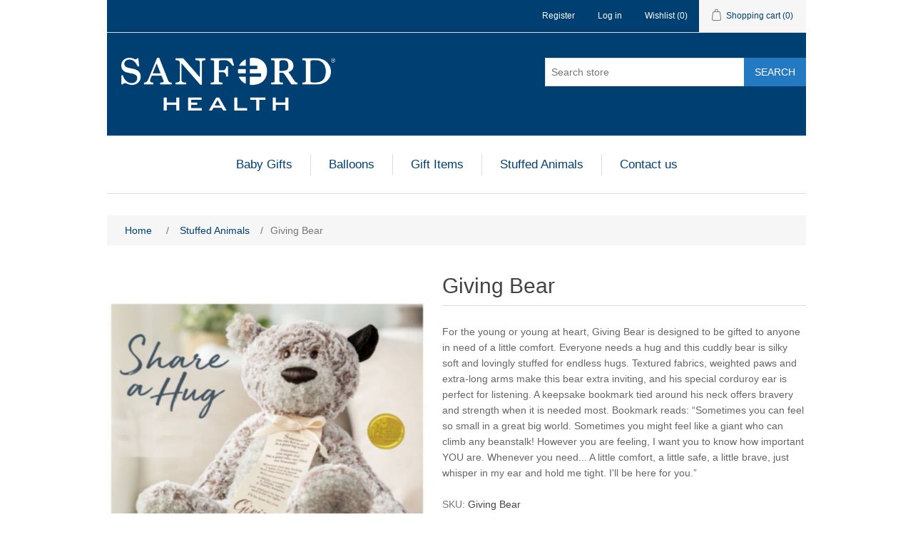

--- FILE ---
content_type: text/html; charset=utf-8
request_url: https://yeoldegiftshoppe.sanfordhealth.org/giving-bear
body_size: 21397
content:
<!DOCTYPE html><html lang="en" dir="ltr" class="html-product-details-page"><head><title>Sanford Health - Ye Olde Gift Shoppe. Giving Bear</title><meta charset="UTF-8"><meta name="description" content="For the young or young at heart, Giving Bear is designed to be gifted to anyone in need of a little comfort.  Everyone needs a hug and this cuddly bear is silky soft and lovingly stuffed for endless hugs.  Textured fabrics, weighted paws and extra-long arms make this bear extra inviting, and his special corduroy ear is perfect for listening.  A keepsake bookmark tied around his neck offers bravery and strength when it is needed most.

Bookmark reads:
“Sometimes you can feel so small in a great big world. Sometimes you might feel like a giant who can climb any beanstalk! However you are feeling, I want you to know how important YOU are. Whenever you need... A little comfort, a little safe, a little brave, just whisper in my ear and hold me tight. I'll be here for you.”"><meta name="keywords" content=""><meta name="generator" content="nopCommerce"><meta name="viewport" content="width=device-width, initial-scale=1"><meta property="og:type" content="product"><meta property="og:title" content="Giving Bear"><meta property="og:description" content="For the young or young at heart, Giving Bear is designed to be gifted to anyone in need of a little comfort.  Everyone needs a hug and this cuddly bear is silky soft and lovingly stuffed for endless hugs.  Textured fabrics, weighted paws and extra-long arms make this bear extra inviting, and his special corduroy ear is perfect for listening.  A keepsake bookmark tied around his neck offers bravery and strength when it is needed most.

Bookmark reads:
“Sometimes you can feel so small in a great big world. Sometimes you might feel like a giant who can climb any beanstalk! However you are feeling, I want you to know how important YOU are. Whenever you need... A little comfort, a little safe, a little brave, just whisper in my ear and hold me tight. I'll be here for you.”"><meta property="og:image" content="https://shmktprodnopcommerce.blob.core.windows.net/nopcommerce/0000840_giving-bear_550.jpeg"><meta property="og:image:url" content="https://shmktprodnopcommerce.blob.core.windows.net/nopcommerce/0000840_giving-bear_550.jpeg"><meta property="og:url" content="https://yeoldegiftshoppe.sanfordhealth.org/giving-bear"><meta property="og:site_name" content="Sanford Health - Ye Olde Gift Shoppe"><meta property="twitter:card" content="summary"><meta property="twitter:site" content="Sanford Health - Ye Olde Gift Shoppe"><meta property="twitter:title" content="Giving Bear"><meta property="twitter:description" content="For the young or young at heart, Giving Bear is designed to be gifted to anyone in need of a little comfort.  Everyone needs a hug and this cuddly bear is silky soft and lovingly stuffed for endless hugs.  Textured fabrics, weighted paws and extra-long arms make this bear extra inviting, and his special corduroy ear is perfect for listening.  A keepsake bookmark tied around his neck offers bravery and strength when it is needed most.

Bookmark reads:
“Sometimes you can feel so small in a great big world. Sometimes you might feel like a giant who can climb any beanstalk! However you are feeling, I want you to know how important YOU are. Whenever you need... A little comfort, a little safe, a little brave, just whisper in my ear and hold me tight. I'll be here for you.”"><meta property="twitter:image" content="https://shmktprodnopcommerce.blob.core.windows.net/nopcommerce/0000840_giving-bear_550.jpeg"><meta property="twitter:url" content="https://yeoldegiftshoppe.sanfordhealth.org/giving-bear"><script type="application/ld+json">{"@context":"https://schema.org","@type":"Product","name":"Giving Bear","sku":"Giving Bear","description":"For the young or young at heart, Giving Bear is designed to be gifted to anyone in need of a little comfort.  Everyone needs a hug and this cuddly bear is silky soft and lovingly stuffed for endless hugs.  Textured fabrics, weighted paws and extra-long arms make this bear extra inviting, and his special corduroy ear is perfect for listening.  A keepsake bookmark tied around his neck offers bravery and strength when it is needed most.\r\n\r\nBookmark reads:\r\n“Sometimes you can feel so small in a great big world. Sometimes you might feel like a giant who can climb any beanstalk! However you are feeling, I want you to know how important YOU are. Whenever you need... A little comfort, a little safe, a little brave, just whisper in my ear and hold me tight. I'll be here for you.”","image":"https://shmktprodnopcommerce.blob.core.windows.net/nopcommerce/0000840_giving-bear_550.jpeg","brand":[],"offers":{"@type":"Offer","url":"https://yeoldegiftshoppe.sanfordhealth.org/giving-bear","availability":"https://schema.org/InStock","price":"34.99","priceCurrency":"USD"},"review":[],"hasVariant":[]}</script><script type="application/ld+json">{"@context":"https://schema.org","@type":"BreadcrumbList","itemListElement":[{"@type":"ListItem","position":1,"item":{"@id":"https://yeoldegiftshoppe.sanfordhealth.org/stuffed-animals","name":"Stuffed Animals"}},{"@type":"ListItem","position":2,"item":{"@id":"https://yeoldegiftshoppe.sanfordhealth.org/giving-bear","name":"Giving Bear"}}]}</script><link rel="stylesheet" href="/css/tmqh4xost8fqyo_d32_-jw.styles.css?v=dUx_Ut7EejSp9RgHspeqBFLmCqU"><script async src="https://www.googletagmanager.com/gtag/js?id=UA-17672572-48"></script><script>function gtag(){dataLayer.push(arguments)}window.dataLayer=window.dataLayer||[];gtag("js",new Date);gtag("config","UA-17672572-48")</script><link rel="apple-touch-icon" sizes="180x180" href="/icons/icons_0/apple-touch-icon.png"><link rel="icon" type="image/png" sizes="32x32" href="/icons/icons_0/favicon-32x32.png"><link rel="icon" type="image/png" sizes="192x192" href="/icons/icons_0/android-chrome-192x192.png"><link rel="icon" type="image/png" sizes="16x16" href="/icons/icons_0/favicon-16x16.png"><link rel="manifest" href="/icons/icons_0/site.webmanifest"><link rel="mask-icon" href="/icons/icons_0/safari-pinned-tab.svg" color="#5bbad5"><link rel="shortcut icon" href="/icons/icons_0/favicon.ico"><meta name="msapplication-TileColor" content="#2d89ef"><meta name="msapplication-TileImage" content="/icons/icons_0/mstile-144x144.png"><meta name="msapplication-config" content="/icons/icons_0/browserconfig.xml"><meta name="theme-color" content="#ffffff"><body><input name="__RequestVerificationToken" type="hidden" value="CfDJ8EsAhbcrAURCixJtoQfv_deDOAL_V6Md4wjfCCWcgweSyvNRYjgxgnBlDq_uTZwKDCbSm62jPWwqg7lJqI6JnyXgTV8ebTtAVjajbw7aVyjLuBJfBFjTCTJkBh5s0Js3BqlJuZ4tp15EO0mC4kaIX3I"><div class="ajax-loading-block-window" style="display:none"></div><div id="dialog-notifications-success" role="status" aria-live="polite" aria-atomic="true" title="Notification" style="display:none"></div><div id="dialog-notifications-error" role="alert" aria-live="assertive" aria-atomic="true" title="Error" style="display:none"></div><div id="dialog-notifications-warning" role="alert" aria-live="assertive" aria-atomic="true" title="Warning" style="display:none"></div><div id="bar-notification" class="bar-notification-container" role="status" aria-live="polite" aria-atomic="true" data-close="Close"></div><div class="master-wrapper-page"><div class="header"><a class="skip" href="#main">Skip navigation</a><div class="header-upper"><div class="header-selectors-wrapper"></div><div class="header-links-wrapper"><div class="header-links"><ul><li><a href="/register?returnUrl=%2Fgiving-bear" class="ico-register">Register</a><li><a href="/login?returnUrl=%2Fgiving-bear" class="ico-login">Log in</a><li><a href="/wishlist" class="ico-wishlist"> <span class="wishlist-label">Wishlist</span> <span class="wishlist-qty">(0)</span> </a><li id="topcartlink"><a href="/cart" class="ico-cart"> <span class="cart-label">Shopping cart</span> <span class="cart-qty">(0)</span> </a></ul></div><div id="flyout-cart" class="flyout-cart"><div class="mini-shopping-cart"><div class="count">You have no items in your shopping cart.</div></div></div></div></div><div class="header-lower"><div class="header-logo"><a href="/"> <img alt="Sanford Health - Ye Olde Gift Shoppe" src="https://shmktprodnopcommerce.blob.core.windows.net/nopcommerce/0000005_Sanford Health REV.png"> </a></div><div class="search-box store-search-box"><form method="get" id="small-search-box-form" action="/search"><input type="text" class="search-box-text" id="small-searchterms" autocomplete="off" name="q" placeholder="Search store" aria-label="Search store"> <button type="submit" class="button-1 search-box-button">Search</button></form></div></div></div><div class="header-menu"><ul class="top-menu notmobile"><li><a href="/baby-gift-items">Baby Gifts </a><li><a href="/balloons">Balloons </a><li><a href="/gift-items">Gift Items </a><li><a href="/stuffed-animals">Stuffed Animals </a><li><a href="/contactus">Contact us</a></ul><div class="menu-toggle" tabindex="0" role="button" aria-controls="aria-categories-mobile-ul">Menu</div><ul class="top-menu mobile"><li><a href="/baby-gift-items">Baby Gifts </a><li><a href="/balloons">Balloons </a><li><a href="/gift-items">Gift Items </a><li><a href="/stuffed-animals">Stuffed Animals </a><li><a href="/contactus">Contact us</a></ul></div><div class="master-wrapper-content" id="main" role="main"><div class="master-column-wrapper"><div class="breadcrumb"><ul><li><span> <a href="/"> <span>Home</span> </a> </span> <span class="delimiter">/</span><li><a href="/stuffed-animals"> <span>Stuffed Animals</span> </a> <span class="delimiter">/</span><li><strong class="current-item">Giving Bear</strong> <span id="/giving-bear"></span></ul></div><div class="center-1"><div class="page product-details-page"><div class="page-body"><form method="post" id="product-details-form"><div data-productid="677"><div class="product-essential"><div class="gallery"><div class="picture-gallery"><div class="picture"><img alt="Giving Bear" src="https://shmktprodnopcommerce.blob.core.windows.net/nopcommerce/0000840_giving-bear_550.jpeg" title="Picture of Giving Bear" id="main-product-img-677"></div></div></div><div class="overview"><div class="product-name"><h1>Giving Bear</h1></div><div class="short-description">For the young or young at heart, Giving Bear is designed to be gifted to anyone in need of a little comfort. Everyone needs a hug and this cuddly bear is silky soft and lovingly stuffed for endless hugs. Textured fabrics, weighted paws and extra-long arms make this bear extra inviting, and his special corduroy ear is perfect for listening. A keepsake bookmark tied around his neck offers bravery and strength when it is needed most. Bookmark reads: “Sometimes you can feel so small in a great big world. Sometimes you might feel like a giant who can climb any beanstalk! However you are feeling, I want you to know how important YOU are. Whenever you need... A little comfort, a little safe, a little brave, just whisper in my ear and hold me tight. I'll be here for you.”</div><div class="additional-details"><div class="sku"><span class="label">SKU:</span> <span class="value" id="sku-677">Giving Bear</span></div></div><div class="prices"><div class="product-price"><span id="price-value-677" class="price-value-677"> $34.99 </span></div></div><div class="add-to-cart"><div class="add-to-cart-panel"><label class="qty-label" for="addtocart_677_EnteredQuantity">Qty:</label> <input id="product_enteredQuantity_677" class="qty-input" type="text" aria-label="Enter a quantity" data-val="true" data-val-required="The Qty field is required." name="addtocart_677.EnteredQuantity" value="1"> <button type="button" id="add-to-cart-button-677" class="button-1 add-to-cart-button" data-productid="677" onclick="return AjaxCart.addproducttocart_details(&#34;/addproducttocart/details/677/1&#34;,&#34;#product-details-form&#34;),!1">Add to cart</button></div></div><div class="overview-buttons"><div class="add-to-wishlist"><button type="button" id="add-to-wishlist-button-677" class="button-2 add-to-wishlist-button" data-productid="677" onclick="return AjaxCart.addproducttocart_details(&#34;/addproducttocart/details/677/2&#34;,&#34;#product-details-form&#34;),!1">Add to wishlist</button></div></div></div></div><div class="product-collateral"></div><div class="also-purchased-products-grid product-grid"><div class="title"><strong>Customers who bought this item also bought</strong></div><div class="item-grid"><div class="item-box"><div class="product-item" data-productid="121"><div class="picture"><a href="/get-well-big-hug" title="Show details for Get Well Big Hug"> <img alt="Picture of Get Well Big Hug" src="https://shmktprodnopcommerce.blob.core.windows.net/nopcommerce/0001062_get-well-big-hug_415.png" title="Show details for Get Well Big Hug"> </a></div><div class="details"><h2 class="product-title"><a href="/get-well-big-hug">Get Well Big Hug</a></h2><div class="description" data-short-description="none">Mylar balloon with message "a get well hug for you!"</div><div class="add-info"><div class="prices"><span class="price actual-price">$6.00</span></div><div class="buttons"><button type="button" class="button-2 product-box-add-to-cart-button" onclick="return AjaxCart.addproducttocart_catalog(&#34;/addproducttocart/catalog/121/1/1&#34;),!1">Add to cart</button> <button type="button" class="button-2 add-to-wishlist-button" title="Add to wishlist" onclick="return AjaxCart.addproducttocart_catalog(&#34;/addproducttocart/catalog/121/2/1&#34;),!1">Add to wishlist</button></div></div></div></div></div><div class="item-box"><div class="product-item" data-productid="194"><div class="picture"><a href="/feel-better-soon-square" title="Show details for Feel Better Soon Square"> <img alt="Picture of Feel Better Soon Square" src="https://shmktprodnopcommerce.blob.core.windows.net/nopcommerce/0000206_feel-better-soon-square_415.jpeg" title="Show details for Feel Better Soon Square"> </a></div><div class="details"><h2 class="product-title"><a href="/feel-better-soon-square">Feel Better Soon Square</a></h2><div class="description" data-short-description="none">Feel Better Soon Square</div><div class="add-info"><div class="prices"><span class="price actual-price">$6.00</span></div><div class="buttons"><button type="button" class="button-2 product-box-add-to-cart-button" onclick="return AjaxCart.addproducttocart_catalog(&#34;/addproducttocart/catalog/194/1/1&#34;),!1">Add to cart</button> <button type="button" class="button-2 add-to-wishlist-button" title="Add to wishlist" onclick="return AjaxCart.addproducttocart_catalog(&#34;/addproducttocart/catalog/194/2/1&#34;),!1">Add to wishlist</button></div></div></div></div></div><div class="item-box"><div class="product-item" data-productid="637"><div class="picture"><a href="/one-tough-cookie-2" title="Show details for One Tough Cookie"> <img alt="One Tough Cookie" src="https://shmktprodnopcommerce.blob.core.windows.net/nopcommerce/0000958_one-tough-cookie_415.png" title="Show details for One Tough Cookie"> </a></div><div class="details"><h2 class="product-title"><a href="/one-tough-cookie-2">One Tough Cookie</a></h2><div class="description" data-short-description="none">18" mylar balloon. *Substitutions may be made due to availability.</div><div class="add-info"><div class="prices"><span class="price actual-price">$6.00</span></div><div class="buttons"><button type="button" class="button-2 product-box-add-to-cart-button" onclick="return AjaxCart.addproducttocart_catalog(&#34;/addproducttocart/catalog/637/1/1&#34;),!1">Add to cart</button> <button type="button" class="button-2 add-to-wishlist-button" title="Add to wishlist" onclick="return AjaxCart.addproducttocart_catalog(&#34;/addproducttocart/catalog/637/2/1&#34;),!1">Add to wishlist</button></div></div></div></div></div><div class="item-box"><div class="product-item" data-productid="575"><div class="picture"><a href="/we-love-you-2" title="We Love You"> <img alt="We Love You" src="https://shmktprodnopcommerce.blob.core.windows.net/nopcommerce/0000593_we-love-you_415.jpeg" title="We Love You"> </a></div><div class="details"><h2 class="product-title"><a href="/we-love-you-2">We Love You</a></h2><div class="description" data-short-description="none">We Love You <i>*Substitutions may be made due to availability.</i></div><div class="add-info"><div class="prices"><span class="price actual-price">$6.00</span></div><div class="buttons"><button type="button" class="button-2 product-box-add-to-cart-button" onclick="return AjaxCart.addproducttocart_catalog(&#34;/addproducttocart/catalog/575/1/1&#34;),!1">Add to cart</button> <button type="button" class="button-2 add-to-wishlist-button" title="Add to wishlist" onclick="return AjaxCart.addproducttocart_catalog(&#34;/addproducttocart/catalog/575/2/1&#34;),!1">Add to wishlist</button></div></div></div></div></div></div></div></div><input name="__RequestVerificationToken" type="hidden" value="CfDJ8EsAhbcrAURCixJtoQfv_deDOAL_V6Md4wjfCCWcgweSyvNRYjgxgnBlDq_uTZwKDCbSm62jPWwqg7lJqI6JnyXgTV8ebTtAVjajbw7aVyjLuBJfBFjTCTJkBh5s0Js3BqlJuZ4tp15EO0mC4kaIX3I"></form></div></div></div></div></div><div class="footer"><div class="footer-upper"><div class="footer-block information"><div class="title"><strong>Information</strong></div><ul class="list"><li><a href="https://www.sanfordhealth.org/about">About</a><li><a href="/contactus">Contact us</a><li><a href="https://www.sanfordhealth.org/privacy-of-health">Privacy of Health Information</a><li><a href="https://www.sanfordhealth.org/privacy-statement">Privacy Statement</a><li><a href="https://www.sanfordhealth.org/terms-and-conditions">Terms and Conditions</a><li><a href="/product-policies-ye-olde-gift-shoppe">Product policies</a></ul></div></div><div class="footer-lower"><div class="footer-info"><span class="footer-disclaimer">Copyright &copy; 2026 Sanford Health - Ye Olde Gift Shoppe. All rights reserved.</span></div><div class="footer-powered-by">Powered by <a href="https://www.nopcommerce.com/" target="_blank" rel="nofollow">nopCommerce</a></div></div></div></div><script src="/js/ugb2rim6qtxni-qfi-iama.scripts.js?v=5l4u-aF7ldXv0sNUC5YkFKIPdqk"></script><script src="/lib_npm/magnific-popup/jquery.magnific-popup.min.js?v=YuOR46wnkb8PnqNV7ZyYKshLCWY"></script><script>$(function(){$("#addtocart_677_EnteredQuantity").on("keydown",function(n){if(n.keyCode==13)return $("#add-to-cart-button-677").trigger("click"),!1});$("#product_enteredQuantity_677").on("input propertychange paste",function(){var n={productId:677,quantity:$("#product_enteredQuantity_677").val()};$(document).trigger({type:"product_quantity_changed",changedData:n})})})</script><script>$(function(){$(".header").on("mouseenter","#topcartlink",function(){$("#flyout-cart").addClass("active")});$(".header").on("mouseleave","#topcartlink",function(){$("#flyout-cart").removeClass("active")});$(".header").on("mouseenter","#flyout-cart",function(){$("#flyout-cart").addClass("active")});$(".header").on("mouseleave","#flyout-cart",function(){$("#flyout-cart").removeClass("active")})})</script><script>$("#small-search-box-form").on("submit",function(n){if(n.preventDefault(),$("#small-searchterms").val()==""){alert("Please enter some search keyword");$("#small-searchterms").focus();return}var t=document.getElementById("small-search-box-form"),i=new FormData(t);window.location.href=`/search?${new URLSearchParams(i).toString()}`})</script><script>$(function(){var n=new Map,t,i;$("#small-searchterms").autocomplete({delay:500,minLength:3,source:function(t,i){var e=t.term&&t.term.trim().toLowerCase(),u=$("#SearchCategoryId"),o=u.length==0?0:u.val(),f={term:e,categoryId:o},r=JSON.stringify(f);if(n.has(r)){i(n.get(r));return}$.getJSON("/catalog/searchtermautocomplete",f,function(t){n.set(r,t);i(t)})},appendTo:".search-box",select:function(n,t){return $("#small-searchterms").val(t.item.label),setLocation(t.item.producturl),!1},open:function(){t&&(i=document.getElementById("small-searchterms").value,$(".ui-autocomplete").append('<li class="ui-menu-item" role="presentation"><a href="/search?q='+i+'">View all results...<\/a><\/li>'))}}).focus(function(){$(this).autocomplete("search",$(this).val())}).data("ui-autocomplete")._renderItem=function(n,i){var r=i.label;return t=i.showlinktoresultsearch,r=htmlEncode(r),imageWidth="20",$("<li><\/li>").data("item.autocomplete",i).append("<a><span>"+r+"<\/span><\/a>").appendTo(n)}})</script><script>var localized_data={AjaxCartFailure:"Failed to add the product. Please refresh the page and try one more time."};AjaxCart.init(!1,".header-links .cart-qty",".header-links .wishlist-qty","#flyout-cart",localized_data)</script><script>$(function(){$(".menu-toggle").on("click",function(){$(this).siblings(".top-menu.mobile").slideToggle("slow")});$(".menu-toggle").on("keydown",function(n){(n.keyCode===13||n.keyCode===32)&&(n.preventDefault(),$(this).siblings(".top-menu.mobile").slideToggle("slow"))});$(".top-menu.mobile .sublist-toggle").on("click",function(){$(this).siblings(".sublist").slideToggle("slow")})})</script><script>$(function(){$(".footer-block .title").on("click",function(){var n=window,t="inner",i;"innerWidth"in window||(t="client",n=document.documentElement||document.body);i={width:n[t+"Width"],height:n[t+"Height"]};i.width<769&&$(this).siblings(".list").slideToggle("slow")})})</script><script>$(function(){$(".block .title").on("click",function(){var n=window,t="inner",i;"innerWidth"in window||(t="client",n=document.documentElement||document.body);i={width:n[t+"Width"],height:n[t+"Height"]};i.width<1001&&$(this).siblings(".listbox").slideToggle("slow")})})</script>